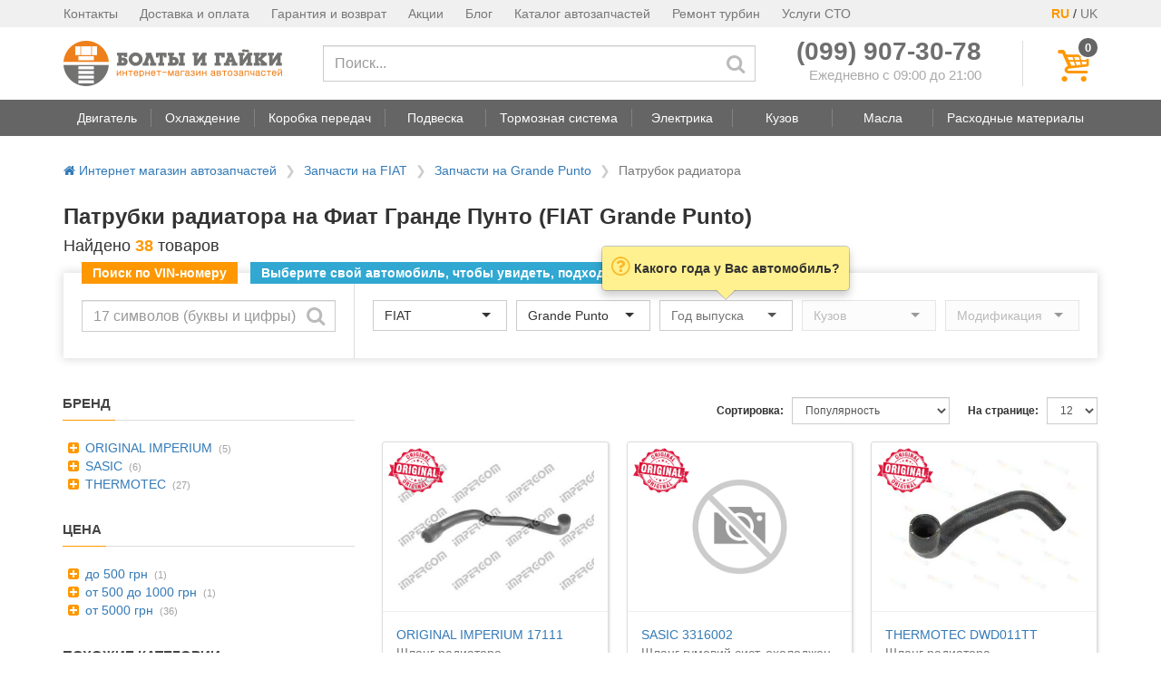

--- FILE ---
content_type: text/html; charset=utf-8
request_url: https://boltiigayki.com.ua/patrubok-radiatora/fiat/grande-punto/
body_size: 10053
content:



<!DOCTYPE html>
<html lang="ru">
<head>
    <meta charset="UTF-8">
    <meta http-equiv="X-UA-Compatible" content="IE=edge">
    <meta name="viewport" content="width=device-width, initial-scale=1">

    <title>
    
        Патрубок радиатора на Фиат Гранде Пунто в наличии
    
</title>
    
    
    <meta name="description" content="Подбор патрубков радиатора на Фиат Гранде Пунто  любым удобным способом.  ⚡ Другие запчасти FIAT Grande Punto с бесплатной доставкой. ⚡ Низкая цена, гарантия от производителя.">
    
    


    
    <link rel="dns-prefetch" href="https://cdn-cis.jivosite.com">
    <link rel="dns-prefetch" href="https://www.google-analytics.com">
    

    

<link rel="apple-touch-icon" sizes="57x57" href="https://boltiigayki.com.ua/static/favicons/apple-touch-icon-57x57.png">
<link rel="apple-touch-icon" sizes="60x60" href="https://boltiigayki.com.ua/static/favicons/apple-touch-icon-60x60.png">
<link rel="apple-touch-icon" sizes="72x72" href="https://boltiigayki.com.ua/static/favicons/apple-touch-icon-72x72.png">
<link rel="apple-touch-icon" sizes="76x76" href="https://boltiigayki.com.ua/static/favicons/apple-touch-icon-76x76.png">
<link rel="apple-touch-icon" sizes="114x114" href="https://boltiigayki.com.ua/static/favicons/apple-touch-icon-114x114.png">
<link rel="apple-touch-icon" sizes="120x120" href="https://boltiigayki.com.ua/static/favicons/apple-touch-icon-120x120.png">
<link rel="apple-touch-icon" sizes="144x144" href="https://boltiigayki.com.ua/static/favicons/apple-touch-icon-144x144.png">
<link rel="apple-touch-icon" sizes="152x152" href="https://boltiigayki.com.ua/static/favicons/apple-touch-icon-152x152.png">
<link rel="apple-touch-icon" sizes="180x180" href="https://boltiigayki.com.ua/static/favicons/apple-touch-icon-180x180.png">
<link rel="icon" type="image/png" href="https://boltiigayki.com.ua/static/favicons/favicon-32x32.png" sizes="32x32">
<link rel="icon" type="image/png" href="https://boltiigayki.com.ua/static/favicons/favicon-194x194.png" sizes="194x194">
<link rel="icon" type="image/png" href="https://boltiigayki.com.ua/static/favicons/favicon-96x96.png" sizes="96x96">
<link rel="icon" type="image/png" href="https://boltiigayki.com.ua/static/favicons/android-chrome-192x192.png" sizes="192x192">
<link rel="icon" type="image/png" href="https://boltiigayki.com.ua/static/favicons/favicon-16x16.png" sizes="16x16">

<link rel="shortcut icon" href="https://boltiigayki.com.ua/static/favicons/favicon.ico">
<meta name="msapplication-TileColor" content="#00aba9">
<meta name="msapplication-TileImage" content="https://boltiigayki.com.ua/static/favicons/mstile-144x144.png">
<meta name="msapplication-config" content="https://boltiigayki.com.ua/static/favicons/browserconfig.xml">
<meta name="theme-color" content="#ffffff">


    <link rel="preload" href="/static/vendor/vendor-core-bundle.min.50d25fffb9e0.css" as="style" onload="this.onload=null;this.rel='stylesheet'">
    <noscript><link rel="stylesheet" href="/static/vendor/vendor-core-bundle.min.50d25fffb9e0.css"></noscript>




    <link rel="preload" href="/static/pp-icons/font/pp-icons.59f12f662cfb.woff2?200445" as="font" type="font/woff2" crossorigin>
    <link rel="stylesheet" href="/static/css/main.min.bdb5a9b4e53d.css">

    



<link rel="next" href="https://boltiigayki.com.ua/patrubok-radiatora/fiat/grande-punto/?page=2">



<style>
    .total-found {
        color: #FF9800;
        font-weight: 700;
    }

    .car-brand-block {
        padding-top: 10px;
    }

    .car-brand-block ul {
        list-style: none;
        padding-left: 10px;
    }

    .video-container {
        position: relative;
        padding-bottom: 56.25%; /* 16:9 */
        height: 0;
    }

    .video-container iframe {
        position: absolute;
        top: 0;
        left: 0;
        width: 100%;
        height: 100%;
    }

    .faq__item {
        border-bottom: 1px solid #ddd;
    }

    .faq__item button {
        background: none;
        border: none;
        display: flex;
        font-size: 16px;
        line-height: 22px;
        margin: 0;
        padding: 16px 10px 16px 0;
        text-align: left;
        width: 100%;
    }

    .faq__item--expand,
    .faq__item--collapse {
        display: none;
    }

    .faq__item button[aria-expanded="false"] .faq__item--expand {
        display: block;
    }

    .faq__item button[aria-expanded="true"] .faq__item--collapse {
        display: block;
    }

    .faq__item-btn-text {
        width: 100%;
    }

    .faq__item-content {
        padding: 5px 0 15px 0;
    }
</style>

    <script>
!function(t){"use strict";t.loadCSS||(t.loadCSS=function(){});var e=loadCSS.relpreload={};if(e.support=function(){var e;try{e=t.document.createElement("link").relList.supports("preload")}catch(t){e=!1}return function(){return e}}(),e.bindMediaToggle=function(t){var e=t.media||"all";function a(){t.addEventListener?t.removeEventListener("load",a):t.attachEvent&&t.detachEvent("onload",a),t.setAttribute("onload",null),t.media=e}t.addEventListener?t.addEventListener("load",a):t.attachEvent&&t.attachEvent("onload",a),setTimeout(function(){t.rel="stylesheet",t.media="only x"}),setTimeout(a,3e3)},e.poly=function(){if(!e.support())for(var a=t.document.getElementsByTagName("link"),n=0;n<a.length;n++){var o=a[n];"preload"!==o.rel||"style"!==o.getAttribute("as")||o.getAttribute("data-loadcss")||(o.setAttribute("data-loadcss",!0),e.bindMediaToggle(o))}},!e.support()){e.poly();var a=t.setInterval(e.poly,500);t.addEventListener?t.addEventListener("load",function(){e.poly(),t.clearInterval(a)}):t.attachEvent&&t.attachEvent("onload",function(){e.poly(),t.clearInterval(a)})}"undefined"!=typeof exports?exports.loadCSS=loadCSS:t.loadCSS=loadCSS}("undefined"!=typeof global?global:this);
</script>


    
        <!-- Google Tag Manager -->
<script>(function(w,d,s,l,i){w[l]=w[l]||[];w[l].push({'gtm.start':
new Date().getTime(),event:'gtm.js'});var f=d.getElementsByTagName(s)[0],
j=d.createElement(s),dl=l!='dataLayer'?'&l='+l:'';j.async=true;j.src=
'https://www.googletagmanager.com/gtm.js?id='+i+dl;f.parentNode.insertBefore(j,f);
})(window,document,'script','dataLayer','GTM-WQGRDKVP');</script>
<!-- End Google Tag Manager -->

    

</head>
<body>
<header>
    <div class="hidden-sm hidden-xs">
        
        <!-- top header -->
        

<div class="header-top">
    <div class="container">
        <div class="pull-right">
            <span style="color: #FF9800; font-weight: 700;">RU</span> / <a href="#" style="color: #777;font-size: 14px;">UK</a>
        </div>
        <ul class="pull-left">
            <li><a href="/contacts/">Контакты</a></li>
            <li><a href="/delivery/">Доставка и оплата</a></li>
            <li><a href="/warranty/">Гарантия и возврат</a></li>
            <li><a href="/promotions/">Акции</a></li>
            <li><a href="/blog/">Блог</a></li>
            <li><a href="/zapchasti/">Каталог автозапчастей</a></li>
            <li><a href="/service/remont-turbin/">Ремонт турбин</a></li>
            <li><a href="/sto/">Услуги СТО</a></li>
        </ul>
    </div>
</div>


        <!-- main header -->
        <div class="pp-main-header container">
            <div>
                <table>
                    <tr>
                        <td class="pp-main-header-logo-block">
                            <a href="/">
                                <img src="/static/img/logo.f42d0eeb28cf.png"
                                     alt="Интернет-магазин автозапчастей boltiigayki.com.ua"
                                     title="Интернет-магазин автозапчастей boltiigayki.com.ua">
                            </a>
                        </td>
                        <td class="pp-main-header-search-block" style="vertical-align: middle; width: 100%;">
                            <form method="GET" action="/search/" class="hidden-xs">
                                    <input type="text" class="form-control" required
                                           placeholder="Поиск..." name="q" value=""
                                           aria-label="Поиск">
                                    <button type="submit" aria-label="Искать"><span class="pp-icon-search"></span></button>
                            </form>
                        </td>
                        <td>
                            <div style="padding-right: 45px;">
                                <div>
                                    <div class="text-nowrap" style="line-height: 22px;"><a href="tel:+380999073078" style="color: #6f6f6f; font-size: 28px;"><b>(099) 907-30-78</b></a></div>
                                    <div style="font-size: 15px; text-align: right; color: #aaa; white-space: nowrap;">Ежедневно с 09:00 до 21:00</div>
                                </div>
                            </div>
                        </td>
                        <td class="pp-main-header-cart-block">
                            <div style="padding-left: 40px; border-left: 1px solid #ddd;">
                                <button class="pp-main-header__cart-button" aria-label="Корзина" style="height: 50px;"
                                        onclick="show_cart_dlg();">
                                    <i class="pp-icon-basket"></i>
                                    <span class="pp-main-header__cart-quantity cart-total-quantity" data-total-quantity="0">
                                        0
                                    </span>
                                </button>
                            </div>
                        </td>
                    </tr>
                </table>
            </div>
        </div>

        <!-- Navigation bar -->
        
            <nav class="header-navbar stub">
    <!-- navbar -->
    <div class="header-navbar__nav-outer">
        <div class="container">
            <ul class="header-navbar__nav">
                
                    
                <li class="header-navbar__nav-btn">
                    <a href="#" data-toggle="dropdown"
                       role="button" aria-haspopup="true" aria-expanded="false"
                       data-item-idx="1"
                       data-target="#navbar-menu-1"
                    >
                        <span>Двигатель</span>
                    </a>
                </li>
                
                    
                    <li class="header-navbar__spacer"></li>
                    
                <li class="header-navbar__nav-btn">
                    <a href="#" data-toggle="dropdown"
                       role="button" aria-haspopup="true" aria-expanded="false"
                       data-item-idx="2"
                       data-target="#navbar-menu-2"
                    >
                        <span>Охлаждение</span>
                    </a>
                </li>
                
                    
                    <li class="header-navbar__spacer"></li>
                    
                <li class="header-navbar__nav-btn">
                    <a href="#" data-toggle="dropdown"
                       role="button" aria-haspopup="true" aria-expanded="false"
                       data-item-idx="3"
                       data-target="#navbar-menu-3"
                    >
                        <span>Коробка передач</span>
                    </a>
                </li>
                
                    
                    <li class="header-navbar__spacer"></li>
                    
                <li class="header-navbar__nav-btn">
                    <a href="#" data-toggle="dropdown"
                       role="button" aria-haspopup="true" aria-expanded="false"
                       data-item-idx="4"
                       data-target="#navbar-menu-4"
                    >
                        <span>Подвеска</span>
                    </a>
                </li>
                
                    
                    <li class="header-navbar__spacer"></li>
                    
                <li class="header-navbar__nav-btn">
                    <a href="#" data-toggle="dropdown"
                       role="button" aria-haspopup="true" aria-expanded="false"
                       data-item-idx="5"
                       data-target="#navbar-menu-5"
                    >
                        <span>Тормозная система</span>
                    </a>
                </li>
                
                    
                    <li class="header-navbar__spacer"></li>
                    
                <li class="header-navbar__nav-btn">
                    <a href="#" data-toggle="dropdown"
                       role="button" aria-haspopup="true" aria-expanded="false"
                       data-item-idx="6"
                       data-target="#navbar-menu-6"
                    >
                        <span>Электрика</span>
                    </a>
                </li>
                
                    
                    <li class="header-navbar__spacer"></li>
                    
                <li class="header-navbar__nav-btn">
                    <a href="#" data-toggle="dropdown"
                       role="button" aria-haspopup="true" aria-expanded="false"
                       data-item-idx="7"
                       data-target="#navbar-menu-7"
                    >
                        <span>Кузов</span>
                    </a>
                </li>
                
                    
                    <li class="header-navbar__spacer"></li>
                    
                <li class="header-navbar__nav-btn">
                    <a href="#" data-toggle="dropdown"
                       role="button" aria-haspopup="true" aria-expanded="false"
                       data-item-idx="8"
                       data-target="#navbar-menu-8"
                    >
                        <span>Масла</span>
                    </a>
                </li>
                
                    
                    <li class="header-navbar__spacer"></li>
                    
                <li class="header-navbar__nav-btn">
                    <a href="#" data-toggle="dropdown"
                       role="button" aria-haspopup="true" aria-expanded="false"
                       data-item-idx="9"
                       data-target="#navbar-menu-9"
                    >
                        <span>Расходные материалы</span>
                    </a>
                </li>
                
            </ul>
        </div>
    </div>

    <!-- dropdowns -->
    
</nav>

        
    </div>

    
<div class="visible-sm visible-xs">
    <div class="mobile-header">
        <div class="mobile-header__middle">
            <a href="/">
                <img src="/static/img/logo.f42d0eeb28cf.png"
                     alt="Интернет-магазин автозапчастей boltiigayki.com.ua">
            </a>
        </div>
        <button class="mobile-header__search-button" aria-label="Поиск">
            <i class="pp-icon-search"></i>
        </button>
        <button class="mobile-header__contacts-button" aria-label="Контакты">
            <i class="pp-icon-phone"></i>
        </button>
        <button class="mobile-header__cart-button" aria-label="Корзина">
            <i class="pp-icon-basket"></i>
            <span class="mobile-header__cart-quantity cart-total-quantity" data-total-quantity="0">
                0
            </span>
        </button>
        <button class="mobile-header__menu-button" aria-label="Меню">
            <i class="pp-icon-menu"></i>
        </button>
    </div>
</div>

    
<div class="mobile-menu__overlay" style="display: none">
    <div class="mobile-menu__inner">
        <div class="mobile-menu__header clearfix">
            <a href="/">
                <img src="/static/img/logo.f42d0eeb28cf.png" class="mobile-menu__logo" style="width: 150px;"
                     alt="Интернет-магазин автозапчастей boltiigayki.com.ua">
            </a>
            <button class="close" aria-label="Закрыть">
                <i class="pp-icon-cancel"></i>
            </button>
            <div class="pull-right" style="margin-right: 20px;">
                <span style="margin-right: 5px;border: 1px solid #FF9800;padding: 5px;border-radius: 40%;">RU</span>
                <span>UK</span>
            </div>
        </div>
        <div class="mobile-menu__body">
            <ul>
                <li><a href="/categories/">Категории товаров</a></li>
                <li><a href="/zapchasti/">Каталог автозапчастей</a></li>
                <li><a href="/service/remont-turbin/">Ремонт турбин</a></li>
                <li><a href="/sto/">Услуги СТО</a></li>
                <li><a href="/contacts/">Контакты</a></li>
                <li><a href="/delivery/">Доставка и оплата</a></li>
                <li><a href="/warranty/">Гарантия и возврат</a></li>
                <li><a href="/terms/">Договор публичной оферты</a></li>
                <li><a href="/privacy-policy/">Политика конфиденциальности</a></li>
                <li><a href="/promotions/">Акции</a></li>
                <li><a href="/blog/">Статьи</a></li>
                <li><a href="/proizvoditeli/">Производители</a></li>
            </ul>
        </div>
    </div>
</div>


</header>

    <!-- Content -->
    <main>
        
        <div class="container">
           
                

<ul class="breadcrumbs">
    <li >
        <a href="/"><i class="pp-icon-home"></i> Интернет магазин автозапчастей</a>
    </li>
    
    <li >
        
        <a href="/zapchasti/fiat/">Запчасти на FIAT</a>
        
    </li>
    
    <li class="breadcrumbs__mobile-item">
        
        <a href="/zapchasti/fiat/grande-punto/">Запчасти на Grande Punto</a>
        
    </li>
    
    <li >
        
        <span class="breadcrumbs__active">Патрубок радиатора</span>
        
    </li>
    
</ul>


            

            
<div>
    
        <h1>Патрубки радиатора на Фиат Гранде Пунто (FIAT Grande Punto)</h1>
    

    <p class="h4">
        Найдено <span class="total-found">38</span> товаров
        
    </p>
    
        


<div class="top-car-selector"
     data-selected-car-brand="452"
     data-selected-car-model="9777"
     
     data-target-category="cooling_nozzles/"
     
     data-target-url="/patrubok-radiatora/fiat/grande-punto/"
     >

    <script>
        function search_by_vin(btn) {
            var vin_input = $(btn).parent().find('.vin-input');
            var vin = vin_input.val().trim().toUpperCase();

            if( !vin ) {
                return;
            }

            if( vin.length != 17 ) {
                vin_input.popover({
                    content: 'Неверный VIN-код',
                    placement: 'top'
                }).popover('show');
                return;
            }

            var bmw_rx = new RegExp("^(?:WBA|WBS|WBW|WBY|4US)");
            if( !vin.match(bmw_rx) ) {
                vin_input.popover({
                    content: 'В настоящее время поиск по VIN-коду работает только для автомобилей BMW',
                    placement: 'top'
                }).popover('show');
                return;
            }

            $.ajax({
                'method': 'POST',
                'url': '/ajax/vin/',
                'data': {
                    'vin': vin,
                },
                'headers': {
                    'X-CSRFToken': $.cookie('csrftoken')
                }
            }).done(function(data){
                if( data.ok ) {
                    // ga('send', 'event', 'vin', 'click');

                    
                    window.location.href = '/categories/cooling_nozzles/';
                    
                }
                else {
                    bootbox.alert({
                        message: 'VIN-код не найден'
                    });
                }
            });
        }
    </script>

    <script id="car-selector-initializer" type="application/json">{"brands": [{"id": "557", "text": "ACURA"}, {"id": "440", "text": "ALFA ROMEO"}, {"id": "442", "text": "AUDI"}, {"id": "445", "text": "BMW"}, {"id": "524", "text": "CADILLAC"}, {"id": "488", "text": "CHEVROLET"}, {"id": "446", "text": "CHRYSLER"}, {"id": "447", "text": "CITROEN"}, {"id": "489", "text": "DACIA"}, {"id": "498", "text": "DAEWOO"}, {"id": "449", "text": "DAIHATSU"}, {"id": "451", "text": "DODGE"}, {"id": "452", "text": "FIAT"}, {"id": "453", "text": "FORD"}, {"id": "455", "text": "HONDA"}, {"id": "496", "text": "HYUNDAI"}, {"id": "571", "text": "INFINITI"}, {"id": "457", "text": "ISUZU"}, {"id": "458", "text": "IVECO"}, {"id": "534", "text": "JEEP"}, {"id": "497", "text": "KIA"}, {"id": "461", "text": "LANCIA"}, {"id": "593", "text": "LAND ROVER"}, {"id": "526", "text": "LEXUS"}, {"id": "462", "text": "MAZDA"}, {"id": "463", "text": "MERCEDES-BENZ"}, {"id": "570", "text": "MINI"}, {"id": "465", "text": "MITSUBISHI"}, {"id": "467", "text": "NISSAN"}, {"id": "469", "text": "OPEL"}, {"id": "470", "text": "PEUGEOT"}, {"id": "472", "text": "RENAULT"}, {"id": "473", "text": "ROVER"}, {"id": "474", "text": "SAAB"}, {"id": "475", "text": "SEAT"}, {"id": "476", "text": "SKODA"}, {"id": "536", "text": "SMART"}, {"id": "492", "text": "SSANGYONG"}, {"id": "477", "text": "SUBARU"}, {"id": "478", "text": "SUZUKI"}, {"id": "480", "text": "TOYOTA"}, {"id": "483", "text": "VOLVO"}, {"id": "484", "text": "VW"}], "selected_brand": 452, "models": [{"text": "126", "id": "9006"}, {"text": "147", "id": "9045"}, {"text": "500", "id": "9841"}, {"text": "Barchetta", "id": "9448"}, {"text": "Brava", "id": "9452"}, {"text": "Bravo", "id": "9446"}, {"text": "Cinquecento", "id": "9311"}, {"text": "Coupe", "id": "9359"}, {"text": "Croma", "id": "9162"}, {"text": "Doblo", "id": "9652"}, {"text": "Ducato", "id": "9078"}, {"text": "Ducato Panorama", "id": "9289"}, {"text": "Duna", "id": "9205"}, {"text": "Elba", "id": "9176"}, {"text": "Fiorino", "id": "9054"}, {"text": "Freemont", "id": "9940"}, {"text": "Grande Punto", "id": "9777"}, {"text": "Idea", "id": "9732"}, {"text": "Linea", "id": "9853"}, {"text": "Marea", "id": "9485"}, {"text": "Multipla", "id": "9573"}, {"text": "Palio", "id": "9473"}, {"text": "Panda", "id": "9021"}, {"text": "Premio", "id": "9152"}, {"text": "Punto", "id": "9366"}, {"text": "Punto Evo", "id": "9880"}, {"text": "Qubo", "id": "9884"}, {"text": "Regata", "id": "9094"}, {"text": "Scudo", "id": "9458"}, {"text": "Sedici", "id": "9833"}, {"text": "Seicento", "id": "9551"}, {"text": "Siena", "id": "9494"}, {"text": "Stilo", "id": "9647"}, {"text": "Strada", "id": "9571"}, {"text": "Talento", "id": "9263"}, {"text": "Tempra", "id": "9278"}, {"text": "Tipo", "id": "9198"}, {"text": "Ulysse", "id": "9411"}, {"text": "Uno", "id": "9092"}], "selected_model": 9777, "years": [{"id": "2005", "text": "2005"}, {"id": "2006", "text": "2006"}, {"id": "2007", "text": "2007"}, {"id": "2008", "text": "2008"}, {"id": "2009", "text": "2009"}, {"id": "2010", "text": "2010"}, {"id": "2011", "text": "2011"}, {"id": "2012", "text": "2012"}, {"id": "2013", "text": "2013"}, {"id": "2014", "text": "2014"}, {"id": "2015", "text": "2015"}, {"id": "2016", "text": "2016"}, {"id": "2017", "text": "2017"}, {"id": "2018", "text": "2018"}, {"id": "2019", "text": "2019"}, {"id": "2020", "text": "2020"}, {"id": "2021", "text": "2021"}, {"id": "2022", "text": "2022"}, {"id": "2023", "text": "2023"}, {"id": "2024", "text": "2024"}, {"id": "2025", "text": "2025"}, {"id": "2026", "text": "2026"}]}</script>

    <div class="top-car-selector__labels-block">
        <div class="vin-label">Поиск по VIN-номеру</div>
        <div class="common-label top-car-selector__full-only">Выберите свой автомобиль, чтобы увидеть, подходит ли товар к нему</div>
    </div>

    <div class="pp-main-header-search-block top-car-selector__vin-selector-block">
        <form>
            <input type="text" class="vin-input form-control" name="vin"
                   placeholder="17 символов (буквы и цифры)"
                   aria-label="Поиск по VIN-коду">
            <button aria-label="Искать"
                    onclick="search_by_vin(this); return false;"><span class="pp-icon-search"></span></button>
        </form>
    </div>
    <div class="top-car-selector__car-selector-block">
        <div class="top-car-selector__labels-block top-car-selector__compact-only">
            <div class="common-label">Выберите свой автомобиль</div>
        </div>

        <select id="car-selector__brand" class="form-control car-selector__brand"
                data-placeholder="Производитель" disabled></select>
        <select id="car-selector__model" class="form-control car-selector__model "
                data-placeholder="Модель" disabled></select>
        <select id="car-selector__year" class="form-control car-selector__year "
                data-placeholder="Год выпуска" disabled></select>
        <select id="car-selector__body" class="form-control hidden-xs"
                data-placeholder="Кузов" disabled></select>
        <select id="car-selector__type" class="form-control hidden-xs"
                data-placeholder="Модификация" disabled></select>
    </div>

</div>



    
</div>
<div class="row" style="margin-top: 40px;">
    <div class="v-products__col-filter">
        

<!-- Active filters -->


<!-- Common filters -->

<div class="visible-sm visible-xs" style="margin-bottom: 10px;">
    <button class="btn btn-primary collapse-trigger" type="button" style="width: 100%;"
            data-target="#product-filters" data-toggle-classes="hidden-sm hidden-xs"
            data-alt-name="Скрыть фильтры">
        Показать фильтры
    </button>
</div>
<div id="product-filters" class="hidden-sm hidden-xs">

    
        



<div>
    <div class="pp-block-header"><span>Бренд</span></div>
    <div class="pp-block-body">
        <ul class="list-unstyled pp-simple-filter">

    <li>
        <a href="#" onclick="pp_filter.add('f_brand', '1693');">
            <i class="pp-icon-plus-squared"></i>
            ORIGINAL IMPERIUM</a>
        <span class="pp-simple-filter-num">(5)</span>
    </li>

    <li>
        <a href="#" onclick="pp_filter.add('f_brand', '1420');">
            <i class="pp-icon-plus-squared"></i>
            SASIC</a>
        <span class="pp-simple-filter-num">(6)</span>
    </li>

    <li>
        <a href="#" onclick="pp_filter.add('f_brand', '2227');">
            <i class="pp-icon-plus-squared"></i>
            THERMOTEC</a>
        <span class="pp-simple-filter-num">(27)</span>
    </li>

</ul>

    </div>
</div>


    

    

    

    
        



<div>
    <div class="pp-block-header"><span>Цена</span></div>
    <div class="pp-block-body">
        <ul class="list-unstyled pp-simple-filter">

    <li>
        <a href="#" onclick="pp_filter.add('f_price', '-500');">
            <i class="pp-icon-plus-squared"></i>
            до 500 грн</a>
        <span class="pp-simple-filter-num">(1)</span>
    </li>

    <li>
        <a href="#" onclick="pp_filter.add('f_price', '500-1000');">
            <i class="pp-icon-plus-squared"></i>
            от 500 до 1000 грн</a>
        <span class="pp-simple-filter-num">(1)</span>
    </li>

    <li>
        <a href="#" onclick="pp_filter.add('f_price', '5000-');">
            <i class="pp-icon-plus-squared"></i>
            от 5000 грн</a>
        <span class="pp-simple-filter-num">(36)</span>
    </li>

</ul>

    </div>
</div>


    

</div>


        
        
        

        
        <div class="hidden-sm hidden-xs">
            <div class="pp-block-header"><span>Похожие категории</span></div>
            <ul class="list-unstyled">
                
                <li style="margin-bottom: 5px;">
                    <a href="/vodyanoj-nasos/fiat/grande-punto/">Водяной насос</a>
                </li>
                
                <li style="margin-bottom: 5px;">
                    <a href="/radiator/fiat/grande-punto/">Радиатор</a>
                </li>
                
                <li style="margin-bottom: 5px;">
                    <a href="/termostat/fiat/grande-punto/">Термостат</a>
                </li>
                
            </ul>
            
                
                <hr style="margin: 15px 0;">
                <div>
                    <a href="/patrubok-radiatora/">
                        Патрубки радиатора (Все)
                    </a>
                </div>
                
            
        </div>
        
    </div>
    <div class="v-products__col-content">
        
            

<!-- List header -->
<div class="products-list-header clearfix">
    <!-- Page size selector -->
    <div class="pull-right" style="margin-top: 3px; margin-bottom: 3px;">
        <label for="products-list-sel-page-size">На странице:</label>
            <select id="products-list-sel-page-size" class="form-control input-sm">
            
            <option value="12" selected>12</option>
            
            <option value="18" >18</option>
            
            <option value="24" >24</option>
            
            <option value="48" >48</option>
            
            <option value="96" >96</option>
            
            </select>
    </div>

    <!-- Sort direction selector -->
    <div class="pull-right" style="margin-top: 3px; margin-bottom: 3px;">
        <label for="products-list-sel-sort">Сортировка:</label>
            <select id="products-list-sel-sort" class="form-control input-sm">
            
            <option value="price" >Цена - по возрастанию</option>
            
            <option value="-price" >Цена - по убыванию</option>
            
            <option value="popularity" selected>Популярность</option>
            
            </select>
    </div>
</div>

<!-- List body -->

    <div>
        <div class="row row-10">
            
            <div class="col-xs-12 col-sm-6 col-lg-4 col-10">
                <div style="margin: 10px 0;">
                
<div class="product-tile" style="min-height: 330px;">
    
    <div class="product-tile__image-block">
        <div class="product-tile__image-wrapper">
            <a href="/catalog/IMPERGOM/17111/" rel="nofollow">
                <img
                
                     src="/images/703/703055.0.details.jpg"
                
                     
                     alt="Шланг радиатора ORIGINAL IMPERIUM 17111">
            </a>
        </div>

        
            <div class="product-tile__labels">
                

                
            </div>

            
            <div class="product-tile__original"></div>
            

<!--            <div class="product-tile__free-delivery"></div>-->
        
    </div>

    
    <div class="product-tile__text-block">
        
        <div class="product-tile__title">
            <a href="/catalog/IMPERGOM/17111/" rel="nofollow">
                
                    <span class="product-tile__title-code">ORIGINAL IMPERIUM 17111</span>
                    
                        <br>Шланг радиатора
                    
                
            </a>
        </div>

        
        




        

        
        <div class="product-tile__buy-block">
            
            <div class="product-tile__prices">
                
                    
                        <div class="original-price" style="height: 20px;">
                        
                        </div>
                        <div class="price">638 грн</div>
                    

                    
                        <div class="availability orange">Доставка 1 день</div>
                    
                
            </div>

            <div>
                <button class="btn product-tile__buy-btn" onclick="window.location = '/catalog/IMPERGOM/17111/';">
                    Подробнее
                </button>
            </div>
        </div>
    </div>
</div>

                </div>
            </div>
            
            <div class="col-xs-12 col-sm-6 col-lg-4 col-10">
                <div style="margin: 10px 0;">
                
<div class="product-tile" style="min-height: 330px;">
    
    <div class="product-tile__image-block">
        <div class="product-tile__image-wrapper">
            <a href="/catalog/SASIC/3316002/" rel="nofollow">
                <img
                
                     class="lozad"
                     src="[data-uri]"
                     data-src="/static/img/no_image_available.png"
                
                     
                     alt="Шланг гумовий сист. охолоджен. SASIC 3316002">
            </a>
        </div>

        
            <div class="product-tile__labels">
                

                
            </div>

            
            <div class="product-tile__original"></div>
            

<!--            <div class="product-tile__free-delivery"></div>-->
        
    </div>

    
    <div class="product-tile__text-block">
        
        <div class="product-tile__title">
            <a href="/catalog/SASIC/3316002/" rel="nofollow">
                
                    <span class="product-tile__title-code">SASIC 3316002</span>
                    
                        <br>Шланг гумовий сист. охолоджен.
                    
                
            </a>
        </div>

        
        




        

        
        <div class="product-tile__buy-block">
            
            <div class="product-tile__prices">
                
                    
                        <div class="original-price" style="height: 20px;">
                        
                        </div>
                        <div class="price">395 грн</div>
                    

                    
                        <div class="availability">Есть в наличии</div>
                    
                
            </div>

            <div>
                <button class="btn product-tile__buy-btn" onclick="window.location = '/catalog/SASIC/3316002/';">
                    Подробнее
                </button>
            </div>
        </div>
    </div>
</div>

                </div>
            </div>
            
            <div class="col-xs-12 col-sm-6 col-lg-4 col-10">
                <div style="margin: 10px 0;">
                
<div class="product-tile" style="min-height: 330px;">
    
    <div class="product-tile__image-block">
        <div class="product-tile__image-wrapper">
            <a href="/catalog/THERMOTEC/DWD011TT/" rel="nofollow">
                <img
                
                     class="lozad"
                     src="[data-uri]"
                     data-src="/images/310/310633.0.details.jpg"
                
                     
                     alt="Шланг радиатора THERMOTEC DWD011TT">
            </a>
        </div>

        
            <div class="product-tile__labels">
                

                
            </div>

            
            <div class="product-tile__original"></div>
            

<!--            <div class="product-tile__free-delivery"></div>-->
        
    </div>

    
    <div class="product-tile__text-block">
        
        <div class="product-tile__title">
            <a href="/catalog/THERMOTEC/DWD011TT/" rel="nofollow">
                
                    <span class="product-tile__title-code">THERMOTEC DWD011TT</span>
                    
                        <br>Шланг радиатора
                    
                
            </a>
        </div>

        
        




        

        
        <div class="product-tile__buy-block">
            
            <div class="product-tile__prices">
                
                    
                        <div class="price" style="font-size: 14px; min-height: 25px;">Цену уточняйте</div>
                    

                    
                        <div class="availability orange">Доставка 8 дней</div>
                    
                
            </div>

            <div>
                <button class="btn product-tile__buy-btn" onclick="window.location = '/catalog/THERMOTEC/DWD011TT/';">
                    Подробнее
                </button>
            </div>
        </div>
    </div>
</div>

                </div>
            </div>
            
            <div class="col-xs-12 col-sm-6 col-lg-4 col-10">
                <div style="margin: 10px 0;">
                
<div class="product-tile" style="min-height: 330px;">
    
    <div class="product-tile__image-block">
        <div class="product-tile__image-wrapper">
            <a href="/catalog/SASIC/3406222/" rel="nofollow">
                <img
                
                     class="lozad"
                     src="[data-uri]"
                     data-src="/images/313/313396.0.details.jpg"
                
                     
                     alt="Патрубок системы охлаждения SASIC 3406222">
            </a>
        </div>

        
            <div class="product-tile__labels">
                

                
            </div>

            
            <div class="product-tile__original"></div>
            

<!--            <div class="product-tile__free-delivery"></div>-->
        
    </div>

    
    <div class="product-tile__text-block">
        
        <div class="product-tile__title">
            <a href="/catalog/SASIC/3406222/" rel="nofollow">
                
                    <span class="product-tile__title-code">SASIC 3406222</span>
                    
                        <br>Патрубок системы охлаждения
                    
                
            </a>
        </div>

        
        




        

        
        <div class="product-tile__buy-block">
            
            <div class="product-tile__prices">
                
                    
                        <div class="price" style="font-size: 14px; min-height: 25px;">Цену уточняйте</div>
                    

                    
                        <div class="availability orange">Доставка 8 дней</div>
                    
                
            </div>

            <div>
                <button class="btn product-tile__buy-btn" onclick="window.location = '/catalog/SASIC/3406222/';">
                    Подробнее
                </button>
            </div>
        </div>
    </div>
</div>

                </div>
            </div>
            
            <div class="col-xs-12 col-sm-6 col-lg-4 col-10">
                <div style="margin: 10px 0;">
                
<div class="product-tile" style="min-height: 330px;">
    
    <div class="product-tile__image-block">
        <div class="product-tile__image-wrapper">
            <a href="/catalog/THERMOTEC/DWF063TT/" rel="nofollow">
                <img
                
                     class="lozad"
                     src="[data-uri]"
                     data-src="/images/314/314005.0.details.jpg"
                
                     
                     alt="Патрубок системы охлаждения THERMOTEC DWF063TT">
            </a>
        </div>

        
            <div class="product-tile__labels">
                

                
            </div>

            
            <div class="product-tile__original"></div>
            

<!--            <div class="product-tile__free-delivery"></div>-->
        
    </div>

    
    <div class="product-tile__text-block">
        
        <div class="product-tile__title">
            <a href="/catalog/THERMOTEC/DWF063TT/" rel="nofollow">
                
                    <span class="product-tile__title-code">THERMOTEC DWF063TT</span>
                    
                        <br>Патрубок системы охлаждения
                    
                
            </a>
        </div>

        
        




        

        
        <div class="product-tile__buy-block">
            
            <div class="product-tile__prices">
                
                    
                        <div class="price" style="font-size: 14px; min-height: 25px;">Цену уточняйте</div>
                    

                    
                        <div class="availability orange">Доставка 8 дней</div>
                    
                
            </div>

            <div>
                <button class="btn product-tile__buy-btn" onclick="window.location = '/catalog/THERMOTEC/DWF063TT/';">
                    Подробнее
                </button>
            </div>
        </div>
    </div>
</div>

                </div>
            </div>
            
            <div class="col-xs-12 col-sm-6 col-lg-4 col-10">
                <div style="margin: 10px 0;">
                
<div class="product-tile" style="min-height: 330px;">
    
    <div class="product-tile__image-block">
        <div class="product-tile__image-wrapper">
            <a href="/catalog/THERMOTEC/DWF067TT/" rel="nofollow">
                <img
                
                     class="lozad"
                     src="[data-uri]"
                     data-src="/images/358/358279.0.details.jpg"
                
                     
                     alt="Патрубок системы охлаждения THERMOTEC DWF067TT">
            </a>
        </div>

        
            <div class="product-tile__labels">
                

                
            </div>

            
            <div class="product-tile__original"></div>
            

<!--            <div class="product-tile__free-delivery"></div>-->
        
    </div>

    
    <div class="product-tile__text-block">
        
        <div class="product-tile__title">
            <a href="/catalog/THERMOTEC/DWF067TT/" rel="nofollow">
                
                    <span class="product-tile__title-code">THERMOTEC DWF067TT</span>
                    
                        <br>Патрубок системы охлаждения
                    
                
            </a>
        </div>

        
        




        

        
        <div class="product-tile__buy-block">
            
            <div class="product-tile__prices">
                
                    
                        <div class="price" style="font-size: 14px; min-height: 25px;">Цену уточняйте</div>
                    

                    
                        <div class="availability orange">Доставка 8 дней</div>
                    
                
            </div>

            <div>
                <button class="btn product-tile__buy-btn" onclick="window.location = '/catalog/THERMOTEC/DWF067TT/';">
                    Подробнее
                </button>
            </div>
        </div>
    </div>
</div>

                </div>
            </div>
            
            <div class="col-xs-12 col-sm-6 col-lg-4 col-10">
                <div style="margin: 10px 0;">
                
<div class="product-tile" style="min-height: 330px;">
    
    <div class="product-tile__image-block">
        <div class="product-tile__image-wrapper">
            <a href="/catalog/SASIC/3406168/" rel="nofollow">
                <img
                
                     class="lozad"
                     src="[data-uri]"
                     data-src="/images/358/358351.0.details.jpg"
                
                     
                     alt="Патрубок системы охлаждения SASIC 3406168">
            </a>
        </div>

        
            <div class="product-tile__labels">
                

                
            </div>

            
            <div class="product-tile__original"></div>
            

<!--            <div class="product-tile__free-delivery"></div>-->
        
    </div>

    
    <div class="product-tile__text-block">
        
        <div class="product-tile__title">
            <a href="/catalog/SASIC/3406168/" rel="nofollow">
                
                    <span class="product-tile__title-code">SASIC 3406168</span>
                    
                        <br>Патрубок системы охлаждения
                    
                
            </a>
        </div>

        
        




        

        
        <div class="product-tile__buy-block">
            
            <div class="product-tile__prices">
                
                    
                        <div class="price" style="font-size: 14px; min-height: 25px;">Цену уточняйте</div>
                    

                    
                        <div class="availability orange">Доставка 8 дней</div>
                    
                
            </div>

            <div>
                <button class="btn product-tile__buy-btn" onclick="window.location = '/catalog/SASIC/3406168/';">
                    Подробнее
                </button>
            </div>
        </div>
    </div>
</div>

                </div>
            </div>
            
            <div class="col-xs-12 col-sm-6 col-lg-4 col-10">
                <div style="margin: 10px 0;">
                
<div class="product-tile" style="min-height: 330px;">
    
    <div class="product-tile__image-block">
        <div class="product-tile__image-wrapper">
            <a href="/catalog/SASIC/3406068/" rel="nofollow">
                <img
                
                     class="lozad"
                     src="[data-uri]"
                     data-src="/images/341/341826.0.details.jpg"
                
                     
                     alt="Патрубок системы охлаждения SASIC 3406068">
            </a>
        </div>

        
            <div class="product-tile__labels">
                

                
            </div>

            
            <div class="product-tile__original"></div>
            

<!--            <div class="product-tile__free-delivery"></div>-->
        
    </div>

    
    <div class="product-tile__text-block">
        
        <div class="product-tile__title">
            <a href="/catalog/SASIC/3406068/" rel="nofollow">
                
                    <span class="product-tile__title-code">SASIC 3406068</span>
                    
                        <br>Патрубок системы охлаждения
                    
                
            </a>
        </div>

        
        




        

        
        <div class="product-tile__buy-block">
            
            <div class="product-tile__prices">
                
                    
                        <div class="price" style="font-size: 14px; min-height: 25px;">Цену уточняйте</div>
                    

                    
                        <div class="availability orange">Доставка 8 дней</div>
                    
                
            </div>

            <div>
                <button class="btn product-tile__buy-btn" onclick="window.location = '/catalog/SASIC/3406068/';">
                    Подробнее
                </button>
            </div>
        </div>
    </div>
</div>

                </div>
            </div>
            
            <div class="col-xs-12 col-sm-6 col-lg-4 col-10">
                <div style="margin: 10px 0;">
                
<div class="product-tile" style="min-height: 330px;">
    
    <div class="product-tile__image-block">
        <div class="product-tile__image-wrapper">
            <a href="/catalog/THERMOTEC/DWF066TT/" rel="nofollow">
                <img
                
                     class="lozad"
                     src="[data-uri]"
                     data-src="/images/361/361706.0.details.jpg"
                
                     
                     alt="Шланг радиатора THERMOTEC DWF066TT">
            </a>
        </div>

        
            <div class="product-tile__labels">
                

                
            </div>

            
            <div class="product-tile__original"></div>
            

<!--            <div class="product-tile__free-delivery"></div>-->
        
    </div>

    
    <div class="product-tile__text-block">
        
        <div class="product-tile__title">
            <a href="/catalog/THERMOTEC/DWF066TT/" rel="nofollow">
                
                    <span class="product-tile__title-code">THERMOTEC DWF066TT</span>
                    
                        <br>Шланг радиатора
                    
                
            </a>
        </div>

        
        




        

        
        <div class="product-tile__buy-block">
            
            <div class="product-tile__prices">
                
                    
                        <div class="price" style="font-size: 14px; min-height: 25px;">Цену уточняйте</div>
                    

                    
                        <div class="availability orange">Доставка 8 дней</div>
                    
                
            </div>

            <div>
                <button class="btn product-tile__buy-btn" onclick="window.location = '/catalog/THERMOTEC/DWF066TT/';">
                    Подробнее
                </button>
            </div>
        </div>
    </div>
</div>

                </div>
            </div>
            
            <div class="col-xs-12 col-sm-6 col-lg-4 col-10">
                <div style="margin: 10px 0;">
                
<div class="product-tile" style="min-height: 330px;">
    
    <div class="product-tile__image-block">
        <div class="product-tile__image-wrapper">
            <a href="/catalog/IMPERGOM/17113/" rel="nofollow">
                <img
                
                     class="lozad"
                     src="[data-uri]"
                     data-src="/images/911/911969.0.details.jpg"
                
                     
                     alt="Шланг радиатора ORIGINAL IMPERIUM 17113">
            </a>
        </div>

        
            <div class="product-tile__labels">
                

                
            </div>

            
            <div class="product-tile__original"></div>
            

<!--            <div class="product-tile__free-delivery"></div>-->
        
    </div>

    
    <div class="product-tile__text-block">
        
        <div class="product-tile__title">
            <a href="/catalog/IMPERGOM/17113/" rel="nofollow">
                
                    <span class="product-tile__title-code">ORIGINAL IMPERIUM 17113</span>
                    
                        <br>Шланг радиатора
                    
                
            </a>
        </div>

        
        




        

        
        <div class="product-tile__buy-block">
            
            <div class="product-tile__prices">
                
                    
                        <div class="price" style="font-size: 14px; min-height: 25px;">Цену уточняйте</div>
                    

                    
                        <div class="availability orange">Доставка 8 дней</div>
                    
                
            </div>

            <div>
                <button class="btn product-tile__buy-btn" onclick="window.location = '/catalog/IMPERGOM/17113/';">
                    Подробнее
                </button>
            </div>
        </div>
    </div>
</div>

                </div>
            </div>
            
            <div class="col-xs-12 col-sm-6 col-lg-4 col-10">
                <div style="margin: 10px 0;">
                
<div class="product-tile" style="min-height: 330px;">
    
    <div class="product-tile__image-block">
        <div class="product-tile__image-wrapper">
            <a href="/catalog/IMPERGOM/17154/" rel="nofollow">
                <img
                
                     class="lozad"
                     src="[data-uri]"
                     data-src="/images/912/912086.0.details.jpg"
                
                     
                     alt="Шланг, теплообменник - отопление ORIGINAL IMPERIUM 17154">
            </a>
        </div>

        
            <div class="product-tile__labels">
                

                
            </div>

            
            <div class="product-tile__original"></div>
            

<!--            <div class="product-tile__free-delivery"></div>-->
        
    </div>

    
    <div class="product-tile__text-block">
        
        <div class="product-tile__title">
            <a href="/catalog/IMPERGOM/17154/" rel="nofollow">
                
                    <span class="product-tile__title-code">ORIGINAL IMPERIUM 17154</span>
                    
                        <br>Шланг, теплообменник - отопление
                    
                
            </a>
        </div>

        
        




        

        
        <div class="product-tile__buy-block">
            
            <div class="product-tile__prices">
                
                    
                        <div class="price" style="font-size: 14px; min-height: 25px;">Цену уточняйте</div>
                    

                    
                        <div class="availability orange">Доставка 8 дней</div>
                    
                
            </div>

            <div>
                <button class="btn product-tile__buy-btn" onclick="window.location = '/catalog/IMPERGOM/17154/';">
                    Подробнее
                </button>
            </div>
        </div>
    </div>
</div>

                </div>
            </div>
            
            <div class="col-xs-12 col-sm-6 col-lg-4 col-10">
                <div style="margin: 10px 0;">
                
<div class="product-tile" style="min-height: 330px;">
    
    <div class="product-tile__image-block">
        <div class="product-tile__image-wrapper">
            <a href="/catalog/THERMOTEC/DWD010TT/" rel="nofollow">
                <img
                
                     class="lozad"
                     src="[data-uri]"
                     data-src="/images/902/902566.0.details.jpg"
                
                     
                     alt="Шланг радиатора THERMOTEC DWD010TT">
            </a>
        </div>

        
            <div class="product-tile__labels">
                

                
            </div>

            
            <div class="product-tile__original"></div>
            

<!--            <div class="product-tile__free-delivery"></div>-->
        
    </div>

    
    <div class="product-tile__text-block">
        
        <div class="product-tile__title">
            <a href="/catalog/THERMOTEC/DWD010TT/" rel="nofollow">
                
                    <span class="product-tile__title-code">THERMOTEC DWD010TT</span>
                    
                        <br>Шланг радиатора
                    
                
            </a>
        </div>

        
        




        

        
        <div class="product-tile__buy-block">
            
            <div class="product-tile__prices">
                
                    
                        <div class="price" style="font-size: 14px; min-height: 25px;">Цену уточняйте</div>
                    

                    
                        <div class="availability orange">Доставка 8 дней</div>
                    
                
            </div>

            <div>
                <button class="btn product-tile__buy-btn" onclick="window.location = '/catalog/THERMOTEC/DWD010TT/';">
                    Подробнее
                </button>
            </div>
        </div>
    </div>
</div>

                </div>
            </div>
            
        </div>
    </div>



<!-- List footer -->

<div class="products-list-footer">
    <ul class="pagination">
    
        <li class="active">
            
                <a href="javascript:void(0);">1</a>
            
        </li>
    
        <li >
            
                <a href="/patrubok-radiatora/fiat/grande-punto/?page=2">2</a>
            
        </li>
    
        <li >
            
                <a href="/patrubok-radiatora/fiat/grande-punto/?page=3">3</a>
            
        </li>
    
        <li >
            
                <a href="/patrubok-radiatora/fiat/grande-punto/?page=4">4</a>
            
        </li>
    
</ul>

</div>


            




            
            <hr>
            <h2 class="h4" style="font-weight: 700;">
                
                    
                    Патрубки радиатора для других моделей FIAT:
                    
                
            </h2>
            <div class="row">
                
                <div class="col-md-4 col-sm-6 col-xs-6">
                    <p><a href="/patrubok-radiatora/fiat/bravo/">Bravo</a></p>
                </div>
                
                <div class="col-md-4 col-sm-6 col-xs-6">
                    <p><a href="/patrubok-radiatora/fiat/cinquecento/">Cinquecento</a></p>
                </div>
                
                <div class="col-md-4 col-sm-6 col-xs-6">
                    <p><a href="/patrubok-radiatora/fiat/croma/">Croma</a></p>
                </div>
                
                <div class="col-md-4 col-sm-6 col-xs-6">
                    <p><a href="/patrubok-radiatora/fiat/doblo/">Doblo</a></p>
                </div>
                
                <div class="col-md-4 col-sm-6 col-xs-6">
                    <p><a href="/patrubok-radiatora/fiat/ducato/">Ducato</a></p>
                </div>
                
                <div class="col-md-4 col-sm-6 col-xs-6">
                    <p><a href="/patrubok-radiatora/fiat/fiorino/">Fiorino</a></p>
                </div>
                
                <div class="col-md-4 col-sm-6 col-xs-6">
                    <p><a href="/patrubok-radiatora/fiat/marea/">Marea</a></p>
                </div>
                
                <div class="col-md-4 col-sm-6 col-xs-6">
                    <p><a href="/patrubok-radiatora/fiat/multipla/">Multipla</a></p>
                </div>
                
                <div class="col-md-4 col-sm-6 col-xs-6">
                    <p><a href="/patrubok-radiatora/fiat/punto/">Punto</a></p>
                </div>
                
                <div class="col-md-4 col-sm-6 col-xs-6">
                    <p><a href="/patrubok-radiatora/fiat/tempra/">Tempra</a></p>
                </div>
                
                <div class="col-md-4 col-sm-6 col-xs-6">
                    <p><a href="/patrubok-radiatora/fiat/tipo/">Tipo</a></p>
                </div>
                

                
            </div>
            

        
    </div>
</div>












            <div id="cart-dlg-content"></div>
        </div>
    </main>

    <!-- Footer -->
    
<footer class="footer">
    <div class="container">
        <div class="row">
            <div class="col-md-4 col-sm-12 footer__column">
                <div class="footer__logo-wrapper">
                    <div class="footer__logo">
                        <img class="lozad"
                             src="[data-uri]"
                             data-src="/static/img/logo.png">
                    </div>
                </div>
                <div class="footer__extra-block">
                    <div class="footer__phone">
                        <i class="pp-icon-phone"></i>
                        <a href="tel:+380988404036">098 840 40 36</a>
                    </div>
                    <div class="footer__social-header">
                        Мы в социальных сетях
                    </div>
                    <div>
                        
                        <a href="https://www.facebook.com/boltiigayki/"
                           rel="nofollow noopener"
                           class="pp-icon-facebook v-details__social-icon" title="Мы в Facebook" target="_blank"></a>
                        <a href="https://www.instagram.com/boltiigayki/"
                           rel="nofollow noopener"
                           class="pp-icon-instagram v-details__social-icon" title="Мы в Instagram" target="_blank"></a>
                    </div>
                </div>
            </div>
            <div class="col-md-4 col-sm-6 footer__column">
                <div class="footer__links-header">Полезная информация</div>
                <ul>
                    <li><a href="/contacts/">Контакты</a></li>
                    <li><a href="/delivery/">Доставка и оплата</a></li>
                    <li><a href="/warranty/">Гарантия и возврат</a></li>
                    <li><a href="/terms/">Договор публичной оферты</a></li>
                    <li><a href="/privacy-policy/">Политика конфиденциальности</a></li>
                    <li><a href="/proizvoditeli/">Производители</a></li>
                </ul>
            </div>
            <div class="col-md-4 col-sm-6 footer__column">
                <div class="footer__info-row">
                    <i class="pp-icon-location"></i>
                    <div>
                        г. Киев, ул. Новомостицкая, 25
                    </div>
                </div>
                <div class="footer__info-row">
                    <i class="pp-icon-calendar"></i>
                    <ul>
                        <li>Пн-Пт: 9:00-19:00</li>
                        <li>Суббота: 10:00-14:00</li>
                        <li>Воскресенье: Выходной</li>
                    </ul>
                </div>
                <div class="footer__info-row">
                    <i class="pp-icon-mail-alt"></i>
                    <div>
                        <a href="mailto:support@boltiigayki.com.ua">support@boltiigayki.com.ua</a>
                    </div>
                </div>
            </div>
        </div>
        <hr>
        <div class="row">
            <div class="col-xs-12 footer__copyright">
                &copy; 2015-2022 Интернет-магазин "Болты и гайки"
            </div>
        </div>
    </div>
</footer>


    <!-- Scripts -->
    <script src="/static/3rdparty/intersection-observer/intersection-observer.min.4a1944e0b0a1.js"></script>
    <script src="/static/3rdparty/lozad.js/lozad.min.708bd29f5132.js"></script>
    <script>
        (function() {
            var observer = lozad();
            observer.observe();
        })();
    </script>



    <script src="/static/vendor/vendor-core-bundle.min.a7ba937722e1.js"></script>
    <script src="/static/js/main.min.f3657d7d2f76.js"></script>

    
        

        



    

    
    
        <script type="application/ld+json">{"@context": "http://schema.org/", "@type": "BreadcrumbList", "itemListElement": [{"@type": "ListItem", "name": "\u0413\u043b\u0430\u0432\u043d\u0430\u044f", "position": 1, "item": {"@type": "Thing", "@id": "https://boltiigayki.com.ua/"}}, {"@type": "ListItem", "name": "\u0417\u0430\u043f\u0447\u0430\u0441\u0442\u0438 \u043d\u0430 FIAT", "position": 2, "item": {"@type": "Thing", "@id": "https://boltiigayki.com.ua/zapchasti/fiat/"}}, {"@type": "ListItem", "name": "\u0417\u0430\u043f\u0447\u0430\u0441\u0442\u0438 \u043d\u0430 Grande Punto", "position": 3, "item": {"@type": "Thing", "@id": "https://boltiigayki.com.ua/zapchasti/fiat/grande-punto/"}}]}</script>
    

    
<script>
    $(document).ready(function() {
        $('[data-toggle="tooltip"]').tooltip();
    });
</script>




</body>
</html>
